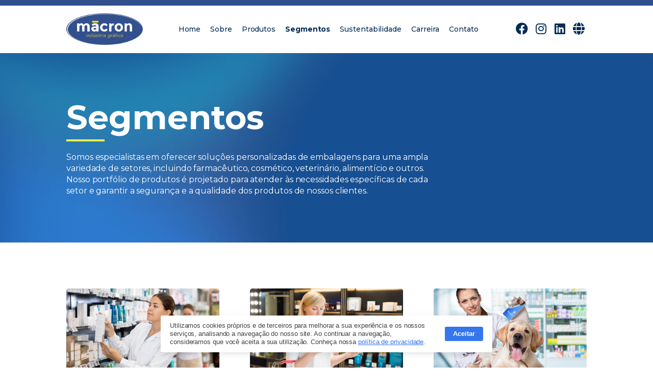

--- FILE ---
content_type: text/html; charset=UTF-8
request_url: https://macron.com.br/segmentos
body_size: 4118
content:
<!DOCTYPE html>
<html lang="pt-br">
    <head>
        <meta charset="utf-8">
        <meta http-equiv="X-UA-Compatible" content="IE=edge">
        <meta name="viewport" content="width=device-width, initial-scale=1, shrink-to-fit=no">
        <meta name="apple-mobile-web-app-capable" content="yes">
        <meta name="mobile-web-app-capable" content="yes">
        <meta name="csrf-token" content="DCod9Z3NVMHeEqfmyowvCDS2rJazxdIGwnwM8TQk">
        <title>Segmentos</title>
        <meta name="description" content="">
                    <link rel="icon" type="image/png" href="https://cdn.sonicadigital.com.br/macronindgrafica/storage/settings/1/96x96-62cf0f11ec887.png" sizes="96x96">
            <link rel="icon" type="image/png" href="https://cdn.sonicadigital.com.br/macronindgrafica/storage/settings/1/32x32-62cf0f11ec887.png" sizes="32x32">
            <link rel="icon" type="image/png" href="https://cdn.sonicadigital.com.br/macronindgrafica/storage/settings/1/16x16-62cf0f11ec887.png" sizes="16x16">
        
        <meta property="og:url" content="https://macron.com.br/segmentos" />
        <meta property="og:type" content="website" />
        <meta property="og:title" content="Segmentos">
        <meta property="og:description" content="">
        <meta property="og:image" content="
            ">
        <meta property="og:image:type" content="image/jpeg">
        <meta property="og:image:width" content="600">
        <meta property="og:image:height" content="314">
        <meta name="twitter:card" content="summary_large_image">
        
        <meta name="twitter:title" content="Segmentos">
        <meta name="twitter:description" content="">
        <meta name="twitter:image" content="">

        <meta name="theme-color" content="#ffffff">
        <link href="https://macron.com.br/css/theme-one/base.css?v=20250523" rel="stylesheet"> 
       
                   <link href="https://cdn.sonicadigital.com.br/macronindgrafica/css/689f6ac343773.css" rel="stylesheet">
        
                    <link href="https://cdn.sonicadigital.com.br/macronindgrafica/css/62cf0bcd4d68a.css" rel="stylesheet">
                
         
            <link href="https://fonts.googleapis.com/css?family=Montserrat:300,500" rel="stylesheet">
                
        <link rel="stylesheet" href="https://macron.com.br/fonts/fontawesome.css?v=20250523">
        <script>
            window.Laravel = {"csrfToken":"DCod9Z3NVMHeEqfmyowvCDS2rJazxdIGwnwM8TQk"};
            window.Route = 'https://macron.com.br/segmentos';
        </script>
                    <link href="https://fonts.googleapis.com/css2?family=Montserrat:wght@400;700&display=swap" rel="stylesheet">
        
        <!-- Google Tag Manager -->
        <script>(function(w,d,s,l,i){w[l]=w[l]||[];w[l].push({'gtm.start':
        new Date().getTime(),event:'gtm.js'});var f=d.getElementsByTagName(s)[0],
        j=d.createElement(s),dl=l!='dataLayer'?'&l='+l:'';j.async=true;j.src=
        'https://www.googletagmanager.com/gtm.js?id='+i+dl;f.parentNode.insertBefore(j,f);
        })(window,document,'script','dataLayer','GTM-M33KT84');</script>
        <!-- End Google Tag Manager -->

                    
                            <script src="https://cdn.sonicadigital.com.br/_public/gdpr-cookies.min.js"></script>
<script type="text/javascript">
window.addEventListener('load', function () {
	cookiesChecker({
		 text: 'Utilizamos cookies próprios e de terceiros para melhorar a sua experiência e os nossos serviços, analisando a navegação do nosso site. Ao continuar a navegação, consideramos que você aceita a sua utilização. Conheça nossa <a href=\"https://www.macron.com.br/sobre#657891067264d\" target=\"_blank\">política de privacidade</a>.',
		color: '#444', background: '#fff', width: 650, radius: 3, button: { text: 'Aceitar', color: '#fff', background: '#3576ed', colorHover: '#fff', backgroundHover: '#4c7eea' }
	})
})
</script>
            
        
    </head>

    <body class="header-fixed header-always-visible header-461  page-4929 montserrat  no-media-border   no-media-border ">
            
    <div id="app">
                    <header class="header-1 header-default " >
	<div class="container">
		<div class="row d-flex align-center ">
			<div class="col-xs-8 col-sm-5 col-md-4 col-lg-3">
								    <a href="https://macron.com.br" class="brand">
				        <img src="https://cdn.sonicadigital.com.br/macronindgrafica/storage/settings/1/original-62a8d0b887562.png" class="img-responsive shown" alt="Mācron Indústria Gráfica"> 
				        <img src="https://cdn.sonicadigital.com.br/macronindgrafica/storage/settings/1/original-62a8d0b90a00c.png" class="img-responsive hidden" alt="Mācron Indústria Gráfica">
				    </a>
			    			</div>

							<div class="col-xs-4 col-sm-7 col-md-8 col-lg-9 flex-grow-1">
					<nav class="dropdown" id="navbar">
						<button type="button" class="navbar-control visible-sm visible-xs" data-toggle="dropdown">
							<i></i><i></i><i></i><i></i>
							<span class="sr-only">Menu</span>
						</button>

						<div class="navbar-hidden">
							<button type="button" class="navbar-control visible-sm visible-xs">
								<i></i><i></i><i></i><i></i>
								<span class="sr-only">Fechar</span>
							</button>

							<div class="navbar-flex d-flex align-center enable-social-desktop">
								<ul class="list-unstyled nav-items  nav-margin-sm">
									<li class="  ">
						<a href="https://macron.com.br" class="  "><span>Home</span></a>
					</li>
				
							
									<li class="  ">
						<a href="https://macron.com.br/sobre" class="  "><span>Sobre</span></a>
					</li>
				
							
									<li class="  ">
						<a href="https://macron.com.br/produtos" class="  "><span>Produtos</span></a>
					</li>
				
							
									<li class="  ">
						<a href="https://macron.com.br/segmentos" class="active  "><span>Segmentos</span></a>
					</li>
				
							
									<li class="  ">
						<a href="https://macron.com.br/sustentabilidade" class="  "><span>Sustentabilidade</span></a>
					</li>
				
							
									<li class="  ">
						<a href="https://macron.com.br/carreiras" class="  "><span>Carreira</span></a>
					</li>
				
							
									<li class="  ">
						<a href="https://macron.com.br/contato" class="  "><span>Contato</span></a>
					</li>
								</ul>				
						
																	<ul class="list-unstyled social visible-xs visible-sm">
										<li class=" with-icon ">
													<a href="https://www.facebook.com/macronindustriagrafica" target="_blank">
								<i class="fab fa-facebook"></i>
								<span class="sr-only">Facebook</span>
							</a>
											</li>
									
					<li class=" with-icon ">
													<a href="https://www.instagram.com/macronindustriagrafica" target="_blank">
								<i class="fab fa-instagram"></i>
								<span class="sr-only">Instagram</span>
							</a>
											</li>
									
					<li class=" with-icon ">
													<a href="https://www.linkedin.com/company/macronindustriagrafica" target="_blank">
								<i class="fab fa-linkedin"></i>
								<span class="sr-only">LinkedIn</span>
							</a>
											</li>
							
							<li class="with-icon">
					<div class="dropdown">
						<a class="dropdown-toggle" style="cursor:pointer" id="dropdownMenuButton" data-toggle="dropdown" aria-haspopup="true" aria-expanded="false">
							<i class="fas fa-globe"></i>
						</a>
						<div class="dropdown-menu dropdown-menu-left" aria-labelledby="dropdownMenuButton" style="background-color: rgb(255 255 255 / 29%);border-radius:3px;">
															<a class="dropdown-item" href="/set-language/pt-br" style="padding:4px 10px; text-align:left">• PT</a>
													</div>
					</div>
				</li>
									</ul>
															</div>
						</div>
					</nav>
				</div>
					</div>
	</div>
</header>
        
        
            <div id="content">
                <h1 class="sr-only">Segmentos</h1>

                <div class="blocks">
                                                                        <div class="block block-fullscreen block-fullscreen-1 d-flex align-center   mh-xs-0 mh-lg-0 default" style="background-image: url('https://cdn.sonicadigital.com.br/macronindgrafica/storage/custom-page/4929/1920x1080-64d4d50f495a8.jpg')">
    <div id="62b47ac73a388" class="anchor"></div>
    <div class="backdrop backdrop-62b47ac73a388"></div>

    <div class="container">
    	<div class="row group md">
    		<div class="col-xs-12 col-md-8 col-lg-9 item middle">
    			<div class="text-left text-normal text-align-auto">
                	<h2 class="title h1  underline   text-left  ">Segmentos</h2>
        
                    <p>Somos especialistas em oferecer soluções personalizadas de embalagens para uma ampla variedade de setores, incluindo farmacêutico, cosmético, veterinário, alimentício e outros. Nosso portfólio de produtos é projetado para atender às necessidades específicas de cada setor e garantir a segurança e a qualidade dos produtos de nossos clientes.</p>
            	</div>
			</div>

			<div class="col-xs-12 col-md-4 col-lg-3 item middle">
	            <div class="text-left text-normal text-align-auto">
	                
	            </div>
	        </div>
    	</div>
    </div>
</div>
                                                    <div class="block block-smart block-smart-list block-smart-3 default">
	<div id="62b47a4a400fb" class="anchor"></div>
    <div class="container">
        <div class="row group md text-center">
            <div class="col-xs-6 col-sm-4 item top">
                

                <a href="https://macron.com.br/segmentos/farmacêutico" class="thumb-article">

                                    <div class="media-responsive media-embed bordered bordered-small" style="background-image: url('https://cdn.sonicadigital.com.br/macronindgrafica/storage/custom-page/4930/thumb-64e7a16e3302e.png');"></div>
                
                    <div class="caption">
                        
                        
                        <h3 class=" default ">Farmacêutico</h3>

                                                    <p>A Macron é referência na produção de embalagens para o mercado farmacê...</p>
                        
                                                    <span class="btn  btn-default-4   default ">
                                <b>Saiba mais</b>
                                <i class="fas fa-arrow-right"></i>
                            </span>
                                            </div>
                </a>
            </div>
                    <div class="col-xs-6 col-sm-4 item top">
                

                <a href="https://macron.com.br/segmentos/cosmético" class="thumb-article">

                                    <div class="media-responsive media-embed bordered bordered-small" style="background-image: url('https://cdn.sonicadigital.com.br/macronindgrafica/storage/custom-page/4931/thumb-64e7a18578627.png');"></div>
                
                    <div class="caption">
                        
                        
                        <h3 class=" default ">Cosmético</h3>

                                                    <p>Uma boa aparência é fundamental para conquistar seus clientes no PDV.  No...</p>
                        
                                                    <span class="btn  btn-default-4   default ">
                                <b>Saiba mais</b>
                                <i class="fas fa-arrow-right"></i>
                            </span>
                                            </div>
                </a>
            </div>
                    <div class="col-xs-6 col-sm-4 item top">
                

                <a href="https://macron.com.br/segmentos/veterinário" class="thumb-article">

                                    <div class="media-responsive media-embed bordered bordered-small" style="background-image: url('https://cdn.sonicadigital.com.br/macronindgrafica/storage/custom-page/4932/thumb-64e7a19626fc3.png');"></div>
                
                    <div class="caption">
                        
                        
                        <h3 class=" default ">Veterinário</h3>

                                                    <p>Além de garantir a qualidade e integridade dos produtos, nossas embalagens...</p>
                        
                                                    <span class="btn  btn-default-4   default ">
                                <b>Saiba mais</b>
                                <i class="fas fa-arrow-right"></i>
                            </span>
                                            </div>
                </a>
            </div>
                    <div class="col-xs-6 col-sm-4 item top">
                

                <a href="https://macron.com.br/segmentos/alimentício" class="thumb-article">

                                    <div class="media-responsive media-embed bordered bordered-small" style="background-image: url('https://cdn.sonicadigital.com.br/macronindgrafica/storage/custom-page/4933/thumb-64e7a1a17d625.png');"></div>
                
                    <div class="caption">
                        
                        
                        <h3 class=" default ">Alimentício</h3>

                                                    <p>Para destacar sua embalagem em meio à concorrência, a Mācron oferece sol...</p>
                        
                                                    <span class="btn  btn-default-4   default ">
                                <b>Saiba mais</b>
                                <i class="fas fa-arrow-right"></i>
                            </span>
                                            </div>
                </a>
            </div>
                    <div class="col-xs-6 col-sm-4 item top">
                

                <a href="https://macron.com.br/segmentos/outros" class="thumb-article">

                                    <div class="media-responsive media-embed bordered bordered-small" style="background-image: url('https://cdn.sonicadigital.com.br/macronindgrafica/storage/custom-page/4934/thumb-64e7a1cad73c6.png');"></div>
                
                    <div class="caption">
                        
                        
                        <h3 class=" default ">Outros</h3>

                                                    <p>A Mācron produz a embalagem ideal para o seu negócio, independente de sua...</p>
                        
                                                    <span class="btn  btn-default-4   default ">
                                <b>Saiba mais</b>
                                <i class="fas fa-arrow-right"></i>
                            </span>
                                            </div>
                </a>
            </div>   
        </div>

        
    </div>
</div>                                                    <div class="block block-fullscreen block-fullscreen-1 d-flex align-center   mh-xs-75 mh-lg-75 block-theme-62cf0899344de" style="background-image: url('https://cdn.sonicadigital.com.br/macronindgrafica/storage/custom-page/4929/1920x1080-62e01974ec23f.jpg')">
    <div id="62e0197586c66" class="anchor"></div>
    <div class="backdrop backdrop-62e0197586c66"></div>

    <div class="container">
    	<div class="row group lg">
    		<div class="col-xs-12 item middle">
    			<div class="text-center text-normal ">
                	<h2 class="title   text-center   default ">Gostou de nossos produtos e soluções?</h2>
        
                    <p>Entre em contato agora mesmo e descubra como podemos ajudá-lo(a) a dar vida às suas ideias!</p>
            	</div>
			</div>

			<div class="col-xs-12 item middle">
	            <div class="text-center text-normal ">
	                <a href="/contato" class="btn  btn-default-4   btn-lg   margin-top   default " >
                Solicite um orçamento
            </a>
	            </div>
	        </div>
    	</div>
    </div>
</div>
                                                            </div>
            </div>
        
        <footer class="footer-default">
	<div class="container">
		<div class="row group">
			
							<div class="col-xs-12 col-md-6 col-lg-7 item middle">
					<p>
						<img src="https://i.imgur.com/74egBuY.png" width="210">
					</p>
				</div>

				<div class="col-xs-12 col-md-6 col-lg-5 item middle">
					<ul class="social list-unstyled">
													<li>
																									<a href="https://www.facebook.com/macronindustriagrafica" target="_blank">
										<i class="fab fa-facebook"></i>
										<span class="sr-only">Facebook</span>
									</a>
															</li>
													<li>
																									<a href="https://www.instagram.com/macronindustriagrafica" target="_blank">
										<i class="fab fa-instagram"></i>
										<span class="sr-only">Instagram</span>
									</a>
															</li>
													<li>
																									<a href="https://www.linkedin.com/company/macronindustriagrafica" target="_blank">
										<i class="fab fa-linkedin"></i>
										<span class="sr-only">LinkedIn</span>
									</a>
															</li>
											</ul>
				</div>
					</div>
	</div>
</footer>

<footer class="footer-developer">
	<div class="container text-center">
					<p class="dev">
				Built in <a href="http://sonica.digital/?company=Mācron Indústria Gráfica&solution=block" target="_blank" rel="nofollow"><img src="https://macron.com.br/img/default/logo.png" alt="Sonica"></a>
			</p>
			</div>
</footer>        <div class="contacts">
    
    
    </div>

    </div>

    
           

        <script src="https://macron.com.br/js/manifest.js"></script>
        <script src="https://macron.com.br/js/site.js?v=20250523"></script>
                    <script type="text/javascript">
$(document).ready(function() {
   $('.fa-behance').removeClass('fa-behance').addClass('fa-eng').css('background-color', 'transparent').parent().removeAttr('target');
   $('.fa-spotify').removeClass('fa-spotify').addClass('fa-esp').css('background-color', 'transparent').parent().removeAttr('target');
   $('.fa-twitter').removeClass('fa-twitter').addClass('fa-ptbr').css('background-color', 'transparent').parent().removeAttr('target');

   $(".block-form-3 button").addClass('btn-theme-62b4bba2122a3');
});
</script>
        
                    
                        
        
        <!-- Google Tag Manager (noscript) -->
        <noscript><iframe src="https://www.googletagmanager.com/ns.html?id=GTM-M33KT84"
        height="0" width="0" style="display:none;visibility:hidden"></iframe></noscript>
        <!-- End Google Tag Manager (noscript) -->

                    <script defer src="https://static.cloudflareinsights.com/beacon.min.js/vcd15cbe7772f49c399c6a5babf22c1241717689176015" integrity="sha512-ZpsOmlRQV6y907TI0dKBHq9Md29nnaEIPlkf84rnaERnq6zvWvPUqr2ft8M1aS28oN72PdrCzSjY4U6VaAw1EQ==" data-cf-beacon='{"version":"2024.11.0","token":"eab64c6865d144c08212884b99f8762f","r":1,"server_timing":{"name":{"cfCacheStatus":true,"cfEdge":true,"cfExtPri":true,"cfL4":true,"cfOrigin":true,"cfSpeedBrain":true},"location_startswith":null}}' crossorigin="anonymous"></script>
</body>
</html>

--- FILE ---
content_type: text/css
request_url: https://cdn.sonicadigital.com.br/macronindgrafica/css/689f6ac343773.css
body_size: 11582
content:
body,a,.btn,.form-filled .btn.btn-default-4,small,.small,.alert.alert-success .btn-close,.modal .modal-content{color:#002d55}p a,.thumb-article,.thumb-article a,.alert.alert-success,.form-group,header nav ul li a,footer .social a,footer .dev a,.form-filled.field-filled .form-group,.form-filled.field-filled .form-control{color:#002d55 !important}.thumb-info .icon.icon-filled,.form-filled,.block .title.underline:after,.btn.btn-default-2:before,.alert.alert-warning,.modal-backdrop,.dropdown .dropdown-menu,.btn.btn-default-4,.form-filled .btn-default-2,header nav .navbar-control i{background:#002d55}header.nav-color-invert nav.open .navbar-control i,.fullscreen-mode header.nav-color-invert nav.open .navbar-control i,.block-form-aside .thumb-info .icon.icon-filled,.form-filled .form-control,.field-filled .form-control,.form-group>span{background:#002d55 !important}.block-content-14 hr{border-color:#002d55 !important}.btn.btn-default-1,.owl-dots .owl-dot,.thumb-info .icon,.alert,.block-form-bordered form{border-color:#002d55}.btn svg{fill:#002d55}@media(min-width:768px){a.media-responsive.bordered:hover:before,a:hover .media-responsive.bordered:before{border-color:#002d55}}@media(max-width:991px){header.nav-color-invert nav ul li a{color:#002d55 !important}header nav .navbar-hidden:before{background:#002d55}.block-content-box .info-box{border-color:#002d55}} html,body,.form-filled .btn-default-4,.form-filled .btn-default-2:before,.modal .modal-content,.modal-backdrop,.header-fixed.header-scrolled-down header,header nav.open .navbar-control i,.block-smart-4 .dropdown:before{background:#fff}.fullscreen-mode header nav.open .navbar-control i,.alert.alert-success,.form-control,.form-filled .form-group>span,.form-filled.field-filled .form-control{background:#fff !important}.thumb-info .icon.icon-filled,.form-filled .form-group,.form-filled .form-control,.field-filled:not(.form-filled) .form-control,.dropdown .dropdown-menu li a,.form-filled .form-file .file-name{color:#fff !important}.btn.btn-default-4,.form-filled .btn-default-2,.alert.alert-warning,.alert.alert-warning .btn-close{color:#fff}.block-slider-1 .owl-dots .owl-dot{border-color:#fff}.btn.btn-default-4 svg{fill:#fff}@media(min-width:992px){.block-form-aside .thumb-info .icon{background:#fff !important}}@media(max-width:991px){header nav ul li a{color:#fff !important}header.nav-color-invert nav .navbar-hidden:before,header nav ul li a span:before{background:#fff}} header.header-default{border-top-color:#32508d}footer.footer-default{border-bottom-color:#32508d} .nav-items>.highlight>a>span{color:#fff !important;background:#32508d !important}  .block-fullscreen,.owl-title,.block-content-sm-6 .media-embed .fas,.block-content-11 .media-responsive .fas,.media-caption{color:#fff}.block-fullscreen .btn-default-1,.block-fullscreen .btn-default-2,.block-fullscreen .btn-default-3,.block-fullscreen form .btn.btn-default-4,.block-fullscreen form.field-filled .form-control,.media-caption .btn-default-1,.media-caption .btn-default-2,.media-caption .btn-default-3{color:#fff !important}.block-slider-1 .owl-dots .owl-dot,.block-fullscreen .btn-default-1,.block-fullscreen .btn-default-2,.block-fullscreen .btn-default-3,.media-caption .btn-default-1,.media-caption .btn-default-2,.media-caption .btn-default-3{border-color:#fff !important}.media-caption .title.underline:after,.block-fullscreen form .form-control,.block-fullscreen-2 form,.fullscreen-mode header nav .navbar-control i,.block-fullscreen .title.underline:after,.block-fullscreen .btn-default-2:before,.block-fullscreen .btn-default-4,.media-caption .btn-default-2:before,.media-caption .btn-default-4{background:#fff !important}@media(min-width :992px){.fullscreen-mode header nav ul li a{color:#fff !important}} .block-fullscreen form,.block-fullscreen .form-control,.block-fullscreen form .btn.btn-default-2,.block-fullscreen .btn-default-4,.media-caption .btn-default-4{color:#32508d !important}.block-fullscreen-3 .media-responsive,.fullscreen-mode.header-fixed.header-scrolled-down header,.block-fullscreen{background-color:#32508d}.block-fullscreen form.field-filled .form-control,.block-fullscreen form .form-group>span,.block-fullscreen form .btn.btn-default-4,.block-fullscreen form .btn.btn-default-2:before,.block-content-10 .media-responsive,.block-content-11 .media-responsive,.block-content-sm-6 .media-embed,.block-slider-1 .media-responsive{background-color:#32508d !important}/*! Custom CSS !*/ header .brand{width:150px !important}@media(max-width:767px){header .brand{width:150px !important}} footer.footer-default{border-bottom:none}/*! Placeholder !*/::-webkit-input-placeholder{color:#002d55 !important}::-moz-placeholder{color:#002d55 !important}:-ms-input-placeholder{color:#002d55 !important}:-moz-placeholder{color:#002d55 !important}.field-filled .form-control::-webkit-input-placeholder{color:#fff !important}.field-filled .form-control::-moz-placeholder{color:#fff !important}.field-filled .form-control:-ms-input-placeholder{color:#fff !important}.field-filled .form-control:-moz-placeholder{color:#fff !important}.form-filled .form-control::-webkit-input-placeholder{color:#fff !important}.form-filled .form-control::-moz-placeholder{color:#fff !important}.form-filled .form-control:-ms-input-placeholder{color:#fff !important}.form-filled .form-control:-moz-placeholder{color:#fff !important}.form-filled.field-filled .form-control::-webkit-input-placeholder{color:#002d55 !important}.form-filled.field-filled .form-control::-moz-placeholder{color:#002d55 !important}.form-filled.field-filled .form-control:-ms-input-placeholder{color:#002d55 !important}.form-filled.field-filled .form-control:-moz-placeholder{color:#002d55 !important}.block-fullscreen .form-control::-webkit-input-placeholder{color:#32508d !important}.block-fullscreen .form-control::-moz-placeholder{color:#32508d !important}.block-fullscreen .form-control:-ms-input-placeholder{color:#32508d !important}.block-fullscreen .form-control:-moz-placeholder{color:#32508d !important}.block-fullscreen form.field-filled .form-control::-webkit-input-placeholder{color:#fff !important}.block-fullscreen form.field-filled .form-control::-moz-placeholder{color:#fff !important}.block-fullscreen form.field-filled .form-control:-ms-input-placeholder{color:#fff !important}.block-fullscreen form.field-filled .form-control:-moz-placeholder{color:#fff !important}/*! Autocomplete Chrome !*/.form-control:-webkit-autofill,.form-control:-webkit-autofill:hover,.form-control:-webkit-autofill:focus{-webkit-text-fill-color:#002d55 !important; -webkit-box-shadow:0 0 0 1000px #fff inset !important; transition:background-color 5000s ease-in-out 0s,border .15s linear,color .15s linear}.form-filled .form-control:-webkit-autofill,.form-filled .form-control:-webkit-autofill:hover,.form-filled .form-control:-webkit-autofill:focus,.field-filled .form-control:-webkit-autofill,.field-filled .form-control:-webkit-autofill:hover,.field-filled .form-control:-webkit-autofill:focus{-webkit-text-fill-color:#fff !important; -webkit-box-shadow:0 0 0 1000px #002d55 inset !important; transition:background-color 5000s ease-in-out 0s,border .15s linear,color .15s linear}.field-filled.form-filled .form-control:-webkit-autofill,.field-filled.form-filled .form-control:-webkit-autofill:hover,.field-filled.form-filled .form-control:-webkit-autofill:focus{-webkit-text-fill-color:#002d55 !important; -webkit-box-shadow:0 0 0 1000px #fff inset !important; transition:background-color 5000s ease-in-out 0s,border .15s linear,color .15s linear}.block-fullscreen .form-control:-webkit-autofill,.block-fullscreen .form-control:-webkit-autofill:hover,.block-fullscreen .form-control:-webkit-autofill:focus{-webkit-text-fill-color:#32508d !important; -webkit-box-shadow:0 0 0 1000px #fff inset !important; transition:background-color 5000s ease-in-out 0s,border .15s linear,color .15s linear}.block-fullscreen form.field-filled .form-control:-webkit-autofill,.block-fullscreen form.field-filled .form-control:-webkit-autofill:hover,.block-fullscreen form.field-filled .form-control:-webkit-autofill:focus{-webkit-text-fill-color:#fff !important; -webkit-box-shadow:0 0 0 1000px #32508d inset !important; transition:background-color 5000s ease-in-out 0s,border .15s linear,color .15s linear}/*! Imagens e Vídeos !*/.media-responsive.bordered:before{border-color:#fff;opacity:0;border-radius:5px}.block-fullscreen-2 form,.thumb-info .icon.icon-radius-auto,.block-smart-4 .dropdown>.dropdown-menu,.modal .modal-content,.block-content-box .info-box,.fancybox-image,.block-content-box .zr:before,.block-form-bordered form,.media-responsive,.media-responsive.media-auto>*{border-radius:5px}/*! Buttons !*/.nav-items>.highlight>a>span,.btn-default-1,.btn-default-4{border-radius:50px}/*! Forms !*/.field-filled .form-control{border-radius:5px}/*! Fonts !*/ .form-control,body{font-family:"Montserrat",sans-serif} body,.form-control,.form-file .file-name,.dropdown .dropdown-menu li a,.btn{font-weight:300} .block-filter .active,.pagination .active,.nav-items>.highlight>a,.block-smart-4 .dropdown>.btn span,.btn.btn-default-4,.dropdown .dropdown-menu li a.active,header nav ul li a.active,b,strong,.text-bold,h1,.h1,h2,.h2,h3,.h3,h4,.h4,h5,.h5,h6,.h6{font-weight:500} h1,.h1,h2,.h2,h3,.h3,h4,.h4,h5,.h5,h6,.h6{font-family:"Montserrat",sans-serif;font-weight:500} header nav ul li a{font-family:"Montserrat",sans-serif;font-weight:300}header nav ul li a.active{font-weight:500} html body,html body .group>.item,html body .form-control{font-size:16px}.nav-items{font-size:14px !important}h1,.h1{font-size:65px}h2,.h2{font-size:35px}h3,.h3{font-size:18px}@media(max-width :1199px){html body,html body .group>.item,html body .form-control{font-size:16px}.nav-items{font-size:14px !important}h1,.h1{font-size:60px}h2,.h2{font-size:45px}h3,.h3{font-size:18px}}@media(max-width :991px){html body,html body .group>.item,html body .form-control{font-size:16px}.nav-items{font-size:24px !important}h1,.h1{font-size:55px}h2,.h2{font-size:30px}h3,.h3{font-size:18px}}@media(max-width :767px){html body,html body .group>.item,html body .form-control{font-size:16px}.nav-items{font-size:24px !important}h1,.h1{font-size:45px}h2,.h2{font-size:30px}h3,.h3{font-size:18px}} .block .text-large{font-size:130%}.block .text-small{font-size:70%} h1,.h1{line-height:1.1em}h2,.h2{line-height:1.1em}h3,.h3{line-height:1.1em}.block ol,.block ul,p{line-height:1.4em}/*! CSS Personalizado !*/h1,.h1,h2,.h2,h3,.h3,h4,.h4,h5,.h5,h6,.h6{font-weight:700}.form-control,body{font-weight:400!important}header nav ul li a{font-weight:500!important}header nav ul li a.active,b,strong,.btn{font-weight:700!important}header.header-1{padding:15px 0}@media(min-width:991px){header nav ul.nav-margin-sm li+li{margin-left:15px}}.header-fixed{padding-top:104px}@media(max-width:767px){.header-fixed{padding-top:104px}}body.header-fixed.header-scrolled-down header{padding:15px 0 !important}footer.footer-default{padding:45px 0}.block-fullscreen{background-size:cover!important;background-repeat:no-repeat!important;background-position:50%!important}.block-fullscreen+.block-fullscreen{margin-top:0!important}.blocks .block .title.underline:after{height:4px;background-color:#fbef4f!important}.blocks .block.block-theme-62cf0899344de .title.underline:after{background-color:#fff!important}.thumb-info .custom-icon{width:150px}i.fab.fa-eng{background:url('https://i.imgur.com/dQzpKA9.png');background-size:cover;vertical-align:bottom}i.fab.fa-esp{background:url('https://i.imgur.com/NgwhQLU.png');background-size:cover;vertical-align:bottom}i.fab.fa-ptbr{background:url('https://i.imgur.com/6SKKw7b.png');background-size:cover;vertical-align:bottom}

--- FILE ---
content_type: text/css
request_url: https://cdn.sonicadigital.com.br/macronindgrafica/css/62cf0bcd4d68a.css
body_size: 37269
content:
/*! Cores principais !*/ .block-theme-5cb62b7025020,.block-theme-5cb62b7025020 a,.block-theme-5cb62b7025020 .btn,.block-theme-5cb62b7025020 .form-filled .btn.btn-default-4,.block-theme-5cb62b7025020 small,.block-theme-5cb62b7025020 .small,.block-theme-5cb62b7025020 .alert.alert-success .btn-close{color:#fff}.block-theme-5cb62b7025020 p a,.block-theme-5cb62b7025020 .thumb-article,.block-theme-5cb62b7025020 .thumb-article a,.block-theme-5cb62b7025020 .alert.alert-success,.block-theme-5cb62b7025020 .form-group,.block-theme-5cb62b7025020 .form-filled.field-filled .form-group,.block-theme-5cb62b7025020 .form-filled.field-filled .form-control{color:#fff !important}.block-theme-5cb62b7025020 .form-filled,.block-theme-5cb62b7025020.block .title.underline:after,.block-theme-5cb62b7025020 .btn.btn-default-2:before,.block-theme-5cb62b7025020 .form-filled .btn-default-2,.block-theme-5cb62b7025020 .btn.btn-default-4,.block-theme-5cb62b7025020 .alert.alert-warning,.block-theme-5cb62b7025020 .dropdown .dropdown-menu{background:#fff}.block-theme-5cb62b7025020 .thumb-info .icon.icon-filled,.block-theme-5cb62b7025020.block-form-aside .thumb-info .icon.icon-filled,.block-theme-5cb62b7025020 .form-filled .form-control,.block-theme-5cb62b7025020 .field-filled .form-control,.block-theme-5cb62b7025020 .form-group>span{background:#fff !important}.block-theme-5cb62b7025020.block-content-14 hr{border-color:#fff !important}.block-theme-5cb62b7025020 .btn.btn-default-1,.block-theme-5cb62b7025020 .owl-dots .owl-dot,.block-theme-5cb62b7025020 .thumb-info .icon,.block-theme-5cb62b7025020 .alert,.block-theme-5cb62b7025020.block-form-bordered form{border-color:#fff}.block-theme-5cb62b7025020 .btn svg{fill:#fff}@media(min-width:768px){.block-theme-5cb62b7025020 a.media-responsive.bordered:hover:before,.block-theme-5cb62b7025020 a:hover .media-responsive.bordered:before{border-color:#fff}}@media(max-width:991px){.block-theme-5cb62b7025020.block-content-box .info-box{border-color:#fff}} .block-theme-5cb62b7025020,.block-theme-5cb62b7025020 .form-filled .btn-default-4,.block-theme-5cb62b7025020 .form-filled .btn-default-2:before,.block-theme-5cb62b7025020.block-smart-4 .dropdown:before{background:#32508d}.block-theme-5cb62b7025020 .alert.alert-success,.block-theme-5cb62b7025020 .form-control,.block-theme-5cb62b7025020 .form-filled .form-group>span,.block-theme-5cb62b7025020 .form-filled.field-filled .form-control{background:#32508d !important}.block-theme-5cb62b7025020 .thumb-info .icon.icon-filled,.block-theme-5cb62b7025020 .form-filled .form-group,.block-theme-5cb62b7025020 .form-filled .form-control,.block-theme-5cb62b7025020 .field-filled:not(.form-filled) .form-group,.block-theme-5cb62b7025020 .field-filled:not(.form-filled) .form-control,.block-theme-5cb62b7025020 .dropdown .dropdown-menu li a,.block-theme-5cb62b7025020 .form-filled .form-file .file-name{color:#32508d !important}.block-theme-5cb62b7025020 .btn.btn-default-4,.block-theme-5cb62b7025020 .form-filled .btn-default-2,.block-theme-5cb62b7025020 .alert.alert-warning,.block-theme-5cb62b7025020 .alert.alert-warning .btn-close{color:#32508d}.block-theme-5cb62b7025020.block-slider-1 .owl-dots .owl-dot{border-color:#32508d}.block-theme-5cb62b7025020 .btn.btn-default-4 svg{fill:#32508d}@media(min-width:992px){.block-theme-5cb62b7025020 .thumb-info .icon{background:#32508d !important}}/*! Formulários !*//*! Placeholder !*/.block-theme-5cb62b7025020 ::-webkit-input-placeholder{color:#fff !important}.block-theme-5cb62b7025020 ::-moz-placeholder{color:#fff !important}.block-theme-5cb62b7025020 :-ms-input-placeholder{color:#fff !important}.block-theme-5cb62b7025020 :-moz-placeholder{color:#fff !important}.block-theme-5cb62b7025020 .field-filled .form-control::-webkit-input-placeholder{color:#32508d !important}.block-theme-5cb62b7025020 .field-filled .form-control::-moz-placeholder{color:#32508d !important}.block-theme-5cb62b7025020 .field-filled .form-control:-ms-input-placeholder{color:#32508d !important}.block-theme-5cb62b7025020 .field-filled .form-control:-moz-placeholder{color:#32508d !important}.block-theme-5cb62b7025020 .form-filled .form-control::-webkit-input-placeholder{color:#32508d !important}.block-theme-5cb62b7025020 .form-filled .form-control::-moz-placeholder{color:#32508d !important}.block-theme-5cb62b7025020 .form-filled .form-control:-ms-input-placeholder{color:#32508d !important}.block-theme-5cb62b7025020 .form-filled .form-control:-moz-placeholder{color:#32508d !important}.block-theme-5cb62b7025020 .form-filled.field-filled .form-control::-webkit-input-placeholder{color:#fff !important}.block-theme-5cb62b7025020 .form-filled.field-filled .form-control::-moz-placeholder{color:#fff !important}.block-theme-5cb62b7025020 .form-filled.field-filled .form-control:-ms-input-placeholder{color:#fff !important}.block-theme-5cb62b7025020 .form-filled.field-filled .form-control:-moz-placeholder{color:#fff !important}/*! Autocomplete Chrome !*/.block-theme-5cb62b7025020 .form-control:-webkit-autofill,.block-theme-5cb62b7025020 .form-control:-webkit-autofill:hover,.block-theme-5cb62b7025020 .form-control:-webkit-autofill:focus{-webkit-text-fill-color:#fff !important; -webkit-box-shadow:0 0 0 1000px #32508d inset !important; transition:background-color 5000s ease-in-out 0s,border .15s linear,color .15s linear}.block-theme-5cb62b7025020 .form-filled .form-control:-webkit-autofill,.block-theme-5cb62b7025020 .form-filled .form-control:-webkit-autofill:hover,.block-theme-5cb62b7025020 .form-filled .form-control:-webkit-autofill:focus,.block-theme-5cb62b7025020 .field-filled .form-control:-webkit-autofill,.block-theme-5cb62b7025020 .field-filled .form-control:-webkit-autofill:hover,.block-theme-5cb62b7025020 .field-filled .form-control:-webkit-autofill:focus{-webkit-text-fill-color:#32508d !important; -webkit-box-shadow:0 0 0 1000px #fff inset !important; transition:background-color 5000s ease-in-out 0s,border .15s linear,color .15s linear}.block-theme-5cb62b7025020 .field-filled.form-filled .form-control:-webkit-autofill,.block-theme-5cb62b7025020 .field-filled.form-filled .form-control:-webkit-autofill:hover,.block-theme-5cb62b7025020 .field-filled.form-filled .form-control:-webkit-autofill:focus{-webkit-text-fill-color:#fff !important; -webkit-box-shadow:0 0 0 1000px #32508d inset !important; transition:background-color 5000s ease-in-out 0s,border .15s linear,color .15s linear}/*! Espaçamento !*/.block-theme-5cb62b7025020:not(.block-fullscreen) + .block-theme-5cb62b7025020:not(.block-fullscreen){padding-top:0}.block.block-theme-5cb62b7025020 + .block.block-theme-5cb62b7025020.margin-top-narrow,.block.block-theme-5cb62b7025020.margin-bottom-narrow + .block.block-theme-5cb62b7025020{margin-top:-45px !important}@media(max-width :1199px){.block.block-theme-5cb62b7025020 + .block.block-theme-5cb62b7025020.margin-top-narrow,.block.block-theme-5cb62b7025020.margin-bottom-narrow + .block.block-theme-5cb62b7025020{margin-top:-30px !important}}@media(max-width :767px){.block:not(.block-theme-5cb62b7025020) + .block-content-box.block-theme-5cb62b7025020{padding-top:0}.block.block-theme-5cb62b7025020 + .block.block-theme-5cb62b7025020.margin-top-narrow,.block.block-theme-5cb62b7025020.margin-bottom-narrow + .block.block-theme-5cb62b7025020{margin-top:-25px !important}}/*! Cores principais !*/ .block-theme-62b47bdcf2602,.block-theme-62b47bdcf2602 a,.block-theme-62b47bdcf2602 .btn,.block-theme-62b47bdcf2602 .form-filled .btn.btn-default-4,.block-theme-62b47bdcf2602 small,.block-theme-62b47bdcf2602 .small,.block-theme-62b47bdcf2602 .alert.alert-success .btn-close{color:#32508d}.block-theme-62b47bdcf2602 p a,.block-theme-62b47bdcf2602 .thumb-article,.block-theme-62b47bdcf2602 .thumb-article a,.block-theme-62b47bdcf2602 .alert.alert-success,.block-theme-62b47bdcf2602 .form-group,.block-theme-62b47bdcf2602 .form-filled.field-filled .form-group,.block-theme-62b47bdcf2602 .form-filled.field-filled .form-control{color:#32508d !important}.block-theme-62b47bdcf2602 .form-filled,.block-theme-62b47bdcf2602.block .title.underline:after,.block-theme-62b47bdcf2602 .btn.btn-default-2:before,.block-theme-62b47bdcf2602 .form-filled .btn-default-2,.block-theme-62b47bdcf2602 .btn.btn-default-4,.block-theme-62b47bdcf2602 .alert.alert-warning,.block-theme-62b47bdcf2602 .dropdown .dropdown-menu{background:#32508d}.block-theme-62b47bdcf2602 .thumb-info .icon.icon-filled,.block-theme-62b47bdcf2602.block-form-aside .thumb-info .icon.icon-filled,.block-theme-62b47bdcf2602 .form-filled .form-control,.block-theme-62b47bdcf2602 .field-filled .form-control,.block-theme-62b47bdcf2602 .form-group>span{background:#32508d !important}.block-theme-62b47bdcf2602.block-content-14 hr{border-color:#32508d !important}.block-theme-62b47bdcf2602 .btn.btn-default-1,.block-theme-62b47bdcf2602 .owl-dots .owl-dot,.block-theme-62b47bdcf2602 .thumb-info .icon,.block-theme-62b47bdcf2602 .alert,.block-theme-62b47bdcf2602.block-form-bordered form{border-color:#32508d}.block-theme-62b47bdcf2602 .btn svg{fill:#32508d}@media(min-width:768px){.block-theme-62b47bdcf2602 a.media-responsive.bordered:hover:before,.block-theme-62b47bdcf2602 a:hover .media-responsive.bordered:before{border-color:#32508d}}@media(max-width:991px){.block-theme-62b47bdcf2602.block-content-box .info-box{border-color:#32508d}} .block-theme-62b47bdcf2602,.block-theme-62b47bdcf2602 .form-filled .btn-default-4,.block-theme-62b47bdcf2602 .form-filled .btn-default-2:before,.block-theme-62b47bdcf2602.block-smart-4 .dropdown:before{background:#eee}.block-theme-62b47bdcf2602 .alert.alert-success,.block-theme-62b47bdcf2602 .form-control,.block-theme-62b47bdcf2602 .form-filled .form-group>span,.block-theme-62b47bdcf2602 .form-filled.field-filled .form-control{background:#eee !important}.block-theme-62b47bdcf2602 .thumb-info .icon.icon-filled,.block-theme-62b47bdcf2602 .form-filled .form-group,.block-theme-62b47bdcf2602 .form-filled .form-control,.block-theme-62b47bdcf2602 .field-filled:not(.form-filled) .form-group,.block-theme-62b47bdcf2602 .field-filled:not(.form-filled) .form-control,.block-theme-62b47bdcf2602 .dropdown .dropdown-menu li a,.block-theme-62b47bdcf2602 .form-filled .form-file .file-name{color:#eee !important}.block-theme-62b47bdcf2602 .btn.btn-default-4,.block-theme-62b47bdcf2602 .form-filled .btn-default-2,.block-theme-62b47bdcf2602 .alert.alert-warning,.block-theme-62b47bdcf2602 .alert.alert-warning .btn-close{color:#eee}.block-theme-62b47bdcf2602.block-slider-1 .owl-dots .owl-dot{border-color:#eee}.block-theme-62b47bdcf2602 .btn.btn-default-4 svg{fill:#eee}@media(min-width:992px){.block-theme-62b47bdcf2602 .thumb-info .icon{background:#eee !important}}/*! Formulários !*//*! Placeholder !*/.block-theme-62b47bdcf2602 ::-webkit-input-placeholder{color:#32508d !important}.block-theme-62b47bdcf2602 ::-moz-placeholder{color:#32508d !important}.block-theme-62b47bdcf2602 :-ms-input-placeholder{color:#32508d !important}.block-theme-62b47bdcf2602 :-moz-placeholder{color:#32508d !important}.block-theme-62b47bdcf2602 .field-filled .form-control::-webkit-input-placeholder{color:#eee !important}.block-theme-62b47bdcf2602 .field-filled .form-control::-moz-placeholder{color:#eee !important}.block-theme-62b47bdcf2602 .field-filled .form-control:-ms-input-placeholder{color:#eee !important}.block-theme-62b47bdcf2602 .field-filled .form-control:-moz-placeholder{color:#eee !important}.block-theme-62b47bdcf2602 .form-filled .form-control::-webkit-input-placeholder{color:#eee !important}.block-theme-62b47bdcf2602 .form-filled .form-control::-moz-placeholder{color:#eee !important}.block-theme-62b47bdcf2602 .form-filled .form-control:-ms-input-placeholder{color:#eee !important}.block-theme-62b47bdcf2602 .form-filled .form-control:-moz-placeholder{color:#eee !important}.block-theme-62b47bdcf2602 .form-filled.field-filled .form-control::-webkit-input-placeholder{color:#32508d !important}.block-theme-62b47bdcf2602 .form-filled.field-filled .form-control::-moz-placeholder{color:#32508d !important}.block-theme-62b47bdcf2602 .form-filled.field-filled .form-control:-ms-input-placeholder{color:#32508d !important}.block-theme-62b47bdcf2602 .form-filled.field-filled .form-control:-moz-placeholder{color:#32508d !important}/*! Autocomplete Chrome !*/.block-theme-62b47bdcf2602 .form-control:-webkit-autofill,.block-theme-62b47bdcf2602 .form-control:-webkit-autofill:hover,.block-theme-62b47bdcf2602 .form-control:-webkit-autofill:focus{-webkit-text-fill-color:#32508d !important; -webkit-box-shadow:0 0 0 1000px #eee inset !important; transition:background-color 5000s ease-in-out 0s,border .15s linear,color .15s linear}.block-theme-62b47bdcf2602 .form-filled .form-control:-webkit-autofill,.block-theme-62b47bdcf2602 .form-filled .form-control:-webkit-autofill:hover,.block-theme-62b47bdcf2602 .form-filled .form-control:-webkit-autofill:focus,.block-theme-62b47bdcf2602 .field-filled .form-control:-webkit-autofill,.block-theme-62b47bdcf2602 .field-filled .form-control:-webkit-autofill:hover,.block-theme-62b47bdcf2602 .field-filled .form-control:-webkit-autofill:focus{-webkit-text-fill-color:#eee !important; -webkit-box-shadow:0 0 0 1000px #32508d inset !important; transition:background-color 5000s ease-in-out 0s,border .15s linear,color .15s linear}.block-theme-62b47bdcf2602 .field-filled.form-filled .form-control:-webkit-autofill,.block-theme-62b47bdcf2602 .field-filled.form-filled .form-control:-webkit-autofill:hover,.block-theme-62b47bdcf2602 .field-filled.form-filled .form-control:-webkit-autofill:focus{-webkit-text-fill-color:#32508d !important; -webkit-box-shadow:0 0 0 1000px #eee inset !important; transition:background-color 5000s ease-in-out 0s,border .15s linear,color .15s linear}/*! Espaçamento !*/.block-theme-62b47bdcf2602:not(.block-fullscreen) + .block-theme-62b47bdcf2602:not(.block-fullscreen){padding-top:0}.block.block-theme-62b47bdcf2602 + .block.block-theme-62b47bdcf2602.margin-top-narrow,.block.block-theme-62b47bdcf2602.margin-bottom-narrow + .block.block-theme-62b47bdcf2602{margin-top:-45px !important}@media(max-width :1199px){.block.block-theme-62b47bdcf2602 + .block.block-theme-62b47bdcf2602.margin-top-narrow,.block.block-theme-62b47bdcf2602.margin-bottom-narrow + .block.block-theme-62b47bdcf2602{margin-top:-30px !important}}@media(max-width :767px){.block:not(.block-theme-62b47bdcf2602) + .block-content-box.block-theme-62b47bdcf2602{padding-top:0}.block.block-theme-62b47bdcf2602 + .block.block-theme-62b47bdcf2602.margin-top-narrow,.block.block-theme-62b47bdcf2602.margin-bottom-narrow + .block.block-theme-62b47bdcf2602{margin-top:-25px !important}}/*! Cores principais !*/ .block-theme-62cf0899344de,.block-theme-62cf0899344de a,.block-theme-62cf0899344de .btn,.block-theme-62cf0899344de .form-filled .btn.btn-default-4,.block-theme-62cf0899344de small,.block-theme-62cf0899344de .small,.block-theme-62cf0899344de .alert.alert-success .btn-close{color:#224183}.block-theme-62cf0899344de p a,.block-theme-62cf0899344de .thumb-article,.block-theme-62cf0899344de .thumb-article a,.block-theme-62cf0899344de .alert.alert-success,.block-theme-62cf0899344de .form-group,.block-theme-62cf0899344de .form-filled.field-filled .form-group,.block-theme-62cf0899344de .form-filled.field-filled .form-control{color:#224183 !important}.block-theme-62cf0899344de .form-filled,.block-theme-62cf0899344de.block .title.underline:after,.block-theme-62cf0899344de .btn.btn-default-2:before,.block-theme-62cf0899344de .form-filled .btn-default-2,.block-theme-62cf0899344de .btn.btn-default-4,.block-theme-62cf0899344de .alert.alert-warning,.block-theme-62cf0899344de .dropdown .dropdown-menu{background:#224183}.block-theme-62cf0899344de .thumb-info .icon.icon-filled,.block-theme-62cf0899344de.block-form-aside .thumb-info .icon.icon-filled,.block-theme-62cf0899344de .form-filled .form-control,.block-theme-62cf0899344de .field-filled .form-control,.block-theme-62cf0899344de .form-group>span{background:#224183 !important}.block-theme-62cf0899344de.block-content-14 hr{border-color:#224183 !important}.block-theme-62cf0899344de .btn.btn-default-1,.block-theme-62cf0899344de .owl-dots .owl-dot,.block-theme-62cf0899344de .thumb-info .icon,.block-theme-62cf0899344de .alert,.block-theme-62cf0899344de.block-form-bordered form{border-color:#224183}.block-theme-62cf0899344de .btn svg{fill:#224183}@media(min-width:768px){.block-theme-62cf0899344de a.media-responsive.bordered:hover:before,.block-theme-62cf0899344de a:hover .media-responsive.bordered:before{border-color:#224183}}@media(max-width:991px){.block-theme-62cf0899344de.block-content-box .info-box{border-color:#224183}} .block-theme-62cf0899344de,.block-theme-62cf0899344de .form-filled .btn-default-4,.block-theme-62cf0899344de .form-filled .btn-default-2:before,.block-theme-62cf0899344de.block-smart-4 .dropdown:before{background:#f0d54b}.block-theme-62cf0899344de .alert.alert-success,.block-theme-62cf0899344de .form-control,.block-theme-62cf0899344de .form-filled .form-group>span,.block-theme-62cf0899344de .form-filled.field-filled .form-control{background:#f0d54b !important}.block-theme-62cf0899344de .thumb-info .icon.icon-filled,.block-theme-62cf0899344de .form-filled .form-group,.block-theme-62cf0899344de .form-filled .form-control,.block-theme-62cf0899344de .field-filled:not(.form-filled) .form-group,.block-theme-62cf0899344de .field-filled:not(.form-filled) .form-control,.block-theme-62cf0899344de .dropdown .dropdown-menu li a,.block-theme-62cf0899344de .form-filled .form-file .file-name{color:#f0d54b !important}.block-theme-62cf0899344de .btn.btn-default-4,.block-theme-62cf0899344de .form-filled .btn-default-2,.block-theme-62cf0899344de .alert.alert-warning,.block-theme-62cf0899344de .alert.alert-warning .btn-close{color:#f0d54b}.block-theme-62cf0899344de.block-slider-1 .owl-dots .owl-dot{border-color:#f0d54b}.block-theme-62cf0899344de .btn.btn-default-4 svg{fill:#f0d54b}@media(min-width:992px){.block-theme-62cf0899344de .thumb-info .icon{background:#f0d54b !important}}/*! Formulários !*//*! Placeholder !*/.block-theme-62cf0899344de ::-webkit-input-placeholder{color:#224183 !important}.block-theme-62cf0899344de ::-moz-placeholder{color:#224183 !important}.block-theme-62cf0899344de :-ms-input-placeholder{color:#224183 !important}.block-theme-62cf0899344de :-moz-placeholder{color:#224183 !important}.block-theme-62cf0899344de .field-filled .form-control::-webkit-input-placeholder{color:#f0d54b !important}.block-theme-62cf0899344de .field-filled .form-control::-moz-placeholder{color:#f0d54b !important}.block-theme-62cf0899344de .field-filled .form-control:-ms-input-placeholder{color:#f0d54b !important}.block-theme-62cf0899344de .field-filled .form-control:-moz-placeholder{color:#f0d54b !important}.block-theme-62cf0899344de .form-filled .form-control::-webkit-input-placeholder{color:#f0d54b !important}.block-theme-62cf0899344de .form-filled .form-control::-moz-placeholder{color:#f0d54b !important}.block-theme-62cf0899344de .form-filled .form-control:-ms-input-placeholder{color:#f0d54b !important}.block-theme-62cf0899344de .form-filled .form-control:-moz-placeholder{color:#f0d54b !important}.block-theme-62cf0899344de .form-filled.field-filled .form-control::-webkit-input-placeholder{color:#224183 !important}.block-theme-62cf0899344de .form-filled.field-filled .form-control::-moz-placeholder{color:#224183 !important}.block-theme-62cf0899344de .form-filled.field-filled .form-control:-ms-input-placeholder{color:#224183 !important}.block-theme-62cf0899344de .form-filled.field-filled .form-control:-moz-placeholder{color:#224183 !important}/*! Autocomplete Chrome !*/.block-theme-62cf0899344de .form-control:-webkit-autofill,.block-theme-62cf0899344de .form-control:-webkit-autofill:hover,.block-theme-62cf0899344de .form-control:-webkit-autofill:focus{-webkit-text-fill-color:#224183 !important; -webkit-box-shadow:0 0 0 1000px #f0d54b inset !important; transition:background-color 5000s ease-in-out 0s,border .15s linear,color .15s linear}.block-theme-62cf0899344de .form-filled .form-control:-webkit-autofill,.block-theme-62cf0899344de .form-filled .form-control:-webkit-autofill:hover,.block-theme-62cf0899344de .form-filled .form-control:-webkit-autofill:focus,.block-theme-62cf0899344de .field-filled .form-control:-webkit-autofill,.block-theme-62cf0899344de .field-filled .form-control:-webkit-autofill:hover,.block-theme-62cf0899344de .field-filled .form-control:-webkit-autofill:focus{-webkit-text-fill-color:#f0d54b !important; -webkit-box-shadow:0 0 0 1000px #224183 inset !important; transition:background-color 5000s ease-in-out 0s,border .15s linear,color .15s linear}.block-theme-62cf0899344de .field-filled.form-filled .form-control:-webkit-autofill,.block-theme-62cf0899344de .field-filled.form-filled .form-control:-webkit-autofill:hover,.block-theme-62cf0899344de .field-filled.form-filled .form-control:-webkit-autofill:focus{-webkit-text-fill-color:#224183 !important; -webkit-box-shadow:0 0 0 1000px #f0d54b inset !important; transition:background-color 5000s ease-in-out 0s,border .15s linear,color .15s linear}/*! Espaçamento !*/.block-theme-62cf0899344de:not(.block-fullscreen) + .block-theme-62cf0899344de:not(.block-fullscreen){padding-top:0}.block.block-theme-62cf0899344de + .block.block-theme-62cf0899344de.margin-top-narrow,.block.block-theme-62cf0899344de.margin-bottom-narrow + .block.block-theme-62cf0899344de{margin-top:-45px !important}@media(max-width :1199px){.block.block-theme-62cf0899344de + .block.block-theme-62cf0899344de.margin-top-narrow,.block.block-theme-62cf0899344de.margin-bottom-narrow + .block.block-theme-62cf0899344de{margin-top:-30px !important}}@media(max-width :767px){.block:not(.block-theme-62cf0899344de) + .block-content-box.block-theme-62cf0899344de{padding-top:0}.block.block-theme-62cf0899344de + .block.block-theme-62cf0899344de.margin-top-narrow,.block.block-theme-62cf0899344de.margin-bottom-narrow + .block.block-theme-62cf0899344de{margin-top:-25px !important}}/*! Cores principais !*/ .block-theme-62cf08993536a,.block-theme-62cf08993536a a,.block-theme-62cf08993536a .btn,.block-theme-62cf08993536a .form-filled .btn.btn-default-4,.block-theme-62cf08993536a small,.block-theme-62cf08993536a .small,.block-theme-62cf08993536a .alert.alert-success .btn-close{color:#224183}.block-theme-62cf08993536a p a,.block-theme-62cf08993536a .thumb-article,.block-theme-62cf08993536a .thumb-article a,.block-theme-62cf08993536a .alert.alert-success,.block-theme-62cf08993536a .form-group,.block-theme-62cf08993536a .form-filled.field-filled .form-group,.block-theme-62cf08993536a .form-filled.field-filled .form-control{color:#224183 !important}.block-theme-62cf08993536a .form-filled,.block-theme-62cf08993536a.block .title.underline:after,.block-theme-62cf08993536a .btn.btn-default-2:before,.block-theme-62cf08993536a .form-filled .btn-default-2,.block-theme-62cf08993536a .btn.btn-default-4,.block-theme-62cf08993536a .alert.alert-warning,.block-theme-62cf08993536a .dropdown .dropdown-menu{background:#224183}.block-theme-62cf08993536a .thumb-info .icon.icon-filled,.block-theme-62cf08993536a.block-form-aside .thumb-info .icon.icon-filled,.block-theme-62cf08993536a .form-filled .form-control,.block-theme-62cf08993536a .field-filled .form-control,.block-theme-62cf08993536a .form-group>span{background:#224183 !important}.block-theme-62cf08993536a.block-content-14 hr{border-color:#224183 !important}.block-theme-62cf08993536a .btn.btn-default-1,.block-theme-62cf08993536a .owl-dots .owl-dot,.block-theme-62cf08993536a .thumb-info .icon,.block-theme-62cf08993536a .alert,.block-theme-62cf08993536a.block-form-bordered form{border-color:#224183}.block-theme-62cf08993536a .btn svg{fill:#224183}@media(min-width:768px){.block-theme-62cf08993536a a.media-responsive.bordered:hover:before,.block-theme-62cf08993536a a:hover .media-responsive.bordered:before{border-color:#224183}}@media(max-width:991px){.block-theme-62cf08993536a.block-content-box .info-box{border-color:#224183}} .block-theme-62cf08993536a,.block-theme-62cf08993536a .form-filled .btn-default-4,.block-theme-62cf08993536a .form-filled .btn-default-2:before,.block-theme-62cf08993536a.block-smart-4 .dropdown:before{background:#add9f5}.block-theme-62cf08993536a .alert.alert-success,.block-theme-62cf08993536a .form-control,.block-theme-62cf08993536a .form-filled .form-group>span,.block-theme-62cf08993536a .form-filled.field-filled .form-control{background:#add9f5 !important}.block-theme-62cf08993536a .thumb-info .icon.icon-filled,.block-theme-62cf08993536a .form-filled .form-group,.block-theme-62cf08993536a .form-filled .form-control,.block-theme-62cf08993536a .field-filled:not(.form-filled) .form-group,.block-theme-62cf08993536a .field-filled:not(.form-filled) .form-control,.block-theme-62cf08993536a .dropdown .dropdown-menu li a,.block-theme-62cf08993536a .form-filled .form-file .file-name{color:#add9f5 !important}.block-theme-62cf08993536a .btn.btn-default-4,.block-theme-62cf08993536a .form-filled .btn-default-2,.block-theme-62cf08993536a .alert.alert-warning,.block-theme-62cf08993536a .alert.alert-warning .btn-close{color:#add9f5}.block-theme-62cf08993536a.block-slider-1 .owl-dots .owl-dot{border-color:#add9f5}.block-theme-62cf08993536a .btn.btn-default-4 svg{fill:#add9f5}@media(min-width:992px){.block-theme-62cf08993536a .thumb-info .icon{background:#add9f5 !important}}/*! Formulários !*//*! Placeholder !*/.block-theme-62cf08993536a ::-webkit-input-placeholder{color:#224183 !important}.block-theme-62cf08993536a ::-moz-placeholder{color:#224183 !important}.block-theme-62cf08993536a :-ms-input-placeholder{color:#224183 !important}.block-theme-62cf08993536a :-moz-placeholder{color:#224183 !important}.block-theme-62cf08993536a .field-filled .form-control::-webkit-input-placeholder{color:#add9f5 !important}.block-theme-62cf08993536a .field-filled .form-control::-moz-placeholder{color:#add9f5 !important}.block-theme-62cf08993536a .field-filled .form-control:-ms-input-placeholder{color:#add9f5 !important}.block-theme-62cf08993536a .field-filled .form-control:-moz-placeholder{color:#add9f5 !important}.block-theme-62cf08993536a .form-filled .form-control::-webkit-input-placeholder{color:#add9f5 !important}.block-theme-62cf08993536a .form-filled .form-control::-moz-placeholder{color:#add9f5 !important}.block-theme-62cf08993536a .form-filled .form-control:-ms-input-placeholder{color:#add9f5 !important}.block-theme-62cf08993536a .form-filled .form-control:-moz-placeholder{color:#add9f5 !important}.block-theme-62cf08993536a .form-filled.field-filled .form-control::-webkit-input-placeholder{color:#224183 !important}.block-theme-62cf08993536a .form-filled.field-filled .form-control::-moz-placeholder{color:#224183 !important}.block-theme-62cf08993536a .form-filled.field-filled .form-control:-ms-input-placeholder{color:#224183 !important}.block-theme-62cf08993536a .form-filled.field-filled .form-control:-moz-placeholder{color:#224183 !important}/*! Autocomplete Chrome !*/.block-theme-62cf08993536a .form-control:-webkit-autofill,.block-theme-62cf08993536a .form-control:-webkit-autofill:hover,.block-theme-62cf08993536a .form-control:-webkit-autofill:focus{-webkit-text-fill-color:#224183 !important; -webkit-box-shadow:0 0 0 1000px #add9f5 inset !important; transition:background-color 5000s ease-in-out 0s,border .15s linear,color .15s linear}.block-theme-62cf08993536a .form-filled .form-control:-webkit-autofill,.block-theme-62cf08993536a .form-filled .form-control:-webkit-autofill:hover,.block-theme-62cf08993536a .form-filled .form-control:-webkit-autofill:focus,.block-theme-62cf08993536a .field-filled .form-control:-webkit-autofill,.block-theme-62cf08993536a .field-filled .form-control:-webkit-autofill:hover,.block-theme-62cf08993536a .field-filled .form-control:-webkit-autofill:focus{-webkit-text-fill-color:#add9f5 !important; -webkit-box-shadow:0 0 0 1000px #224183 inset !important; transition:background-color 5000s ease-in-out 0s,border .15s linear,color .15s linear}.block-theme-62cf08993536a .field-filled.form-filled .form-control:-webkit-autofill,.block-theme-62cf08993536a .field-filled.form-filled .form-control:-webkit-autofill:hover,.block-theme-62cf08993536a .field-filled.form-filled .form-control:-webkit-autofill:focus{-webkit-text-fill-color:#224183 !important; -webkit-box-shadow:0 0 0 1000px #add9f5 inset !important; transition:background-color 5000s ease-in-out 0s,border .15s linear,color .15s linear}/*! Espaçamento !*/.block-theme-62cf08993536a:not(.block-fullscreen) + .block-theme-62cf08993536a:not(.block-fullscreen){padding-top:0}.block.block-theme-62cf08993536a + .block.block-theme-62cf08993536a.margin-top-narrow,.block.block-theme-62cf08993536a.margin-bottom-narrow + .block.block-theme-62cf08993536a{margin-top:-45px !important}@media(max-width :1199px){.block.block-theme-62cf08993536a + .block.block-theme-62cf08993536a.margin-top-narrow,.block.block-theme-62cf08993536a.margin-bottom-narrow + .block.block-theme-62cf08993536a{margin-top:-30px !important}}@media(max-width :767px){.block:not(.block-theme-62cf08993536a) + .block-content-box.block-theme-62cf08993536a{padding-top:0}.block.block-theme-62cf08993536a + .block.block-theme-62cf08993536a.margin-top-narrow,.block.block-theme-62cf08993536a.margin-bottom-narrow + .block.block-theme-62cf08993536a{margin-top:-25px !important}}/*! Cores principais !*/ .block-theme-62cf0bcd48d87,.block-theme-62cf0bcd48d87 a,.block-theme-62cf0bcd48d87 .btn,.block-theme-62cf0bcd48d87 .form-filled .btn.btn-default-4,.block-theme-62cf0bcd48d87 small,.block-theme-62cf0bcd48d87 .small,.block-theme-62cf0bcd48d87 .alert.alert-success .btn-close{color:#32508d}.block-theme-62cf0bcd48d87 p a,.block-theme-62cf0bcd48d87 .thumb-article,.block-theme-62cf0bcd48d87 .thumb-article a,.block-theme-62cf0bcd48d87 .alert.alert-success,.block-theme-62cf0bcd48d87 .form-group,.block-theme-62cf0bcd48d87 .form-filled.field-filled .form-group,.block-theme-62cf0bcd48d87 .form-filled.field-filled .form-control{color:#32508d !important}.block-theme-62cf0bcd48d87 .form-filled,.block-theme-62cf0bcd48d87.block .title.underline:after,.block-theme-62cf0bcd48d87 .btn.btn-default-2:before,.block-theme-62cf0bcd48d87 .form-filled .btn-default-2,.block-theme-62cf0bcd48d87 .btn.btn-default-4,.block-theme-62cf0bcd48d87 .alert.alert-warning,.block-theme-62cf0bcd48d87 .dropdown .dropdown-menu{background:#32508d}.block-theme-62cf0bcd48d87 .thumb-info .icon.icon-filled,.block-theme-62cf0bcd48d87.block-form-aside .thumb-info .icon.icon-filled,.block-theme-62cf0bcd48d87 .form-filled .form-control,.block-theme-62cf0bcd48d87 .field-filled .form-control,.block-theme-62cf0bcd48d87 .form-group>span{background:#32508d !important}.block-theme-62cf0bcd48d87.block-content-14 hr{border-color:#32508d !important}.block-theme-62cf0bcd48d87 .btn.btn-default-1,.block-theme-62cf0bcd48d87 .owl-dots .owl-dot,.block-theme-62cf0bcd48d87 .thumb-info .icon,.block-theme-62cf0bcd48d87 .alert,.block-theme-62cf0bcd48d87.block-form-bordered form{border-color:#32508d}.block-theme-62cf0bcd48d87 .btn svg{fill:#32508d}@media(min-width:768px){.block-theme-62cf0bcd48d87 a.media-responsive.bordered:hover:before,.block-theme-62cf0bcd48d87 a:hover .media-responsive.bordered:before{border-color:#32508d}}@media(max-width:991px){.block-theme-62cf0bcd48d87.block-content-box .info-box{border-color:#32508d}} .block-theme-62cf0bcd48d87,.block-theme-62cf0bcd48d87 .form-filled .btn-default-4,.block-theme-62cf0bcd48d87 .form-filled .btn-default-2:before,.block-theme-62cf0bcd48d87.block-smart-4 .dropdown:before{background:#f5f5f5}.block-theme-62cf0bcd48d87 .alert.alert-success,.block-theme-62cf0bcd48d87 .form-control,.block-theme-62cf0bcd48d87 .form-filled .form-group>span,.block-theme-62cf0bcd48d87 .form-filled.field-filled .form-control{background:#f5f5f5 !important}.block-theme-62cf0bcd48d87 .thumb-info .icon.icon-filled,.block-theme-62cf0bcd48d87 .form-filled .form-group,.block-theme-62cf0bcd48d87 .form-filled .form-control,.block-theme-62cf0bcd48d87 .field-filled:not(.form-filled) .form-group,.block-theme-62cf0bcd48d87 .field-filled:not(.form-filled) .form-control,.block-theme-62cf0bcd48d87 .dropdown .dropdown-menu li a,.block-theme-62cf0bcd48d87 .form-filled .form-file .file-name{color:#f5f5f5 !important}.block-theme-62cf0bcd48d87 .btn.btn-default-4,.block-theme-62cf0bcd48d87 .form-filled .btn-default-2,.block-theme-62cf0bcd48d87 .alert.alert-warning,.block-theme-62cf0bcd48d87 .alert.alert-warning .btn-close{color:#f5f5f5}.block-theme-62cf0bcd48d87.block-slider-1 .owl-dots .owl-dot{border-color:#f5f5f5}.block-theme-62cf0bcd48d87 .btn.btn-default-4 svg{fill:#f5f5f5}@media(min-width:992px){.block-theme-62cf0bcd48d87 .thumb-info .icon{background:#f5f5f5 !important}}/*! Formulários !*//*! Placeholder !*/.block-theme-62cf0bcd48d87 ::-webkit-input-placeholder{color:#32508d !important}.block-theme-62cf0bcd48d87 ::-moz-placeholder{color:#32508d !important}.block-theme-62cf0bcd48d87 :-ms-input-placeholder{color:#32508d !important}.block-theme-62cf0bcd48d87 :-moz-placeholder{color:#32508d !important}.block-theme-62cf0bcd48d87 .field-filled .form-control::-webkit-input-placeholder{color:#f5f5f5 !important}.block-theme-62cf0bcd48d87 .field-filled .form-control::-moz-placeholder{color:#f5f5f5 !important}.block-theme-62cf0bcd48d87 .field-filled .form-control:-ms-input-placeholder{color:#f5f5f5 !important}.block-theme-62cf0bcd48d87 .field-filled .form-control:-moz-placeholder{color:#f5f5f5 !important}.block-theme-62cf0bcd48d87 .form-filled .form-control::-webkit-input-placeholder{color:#f5f5f5 !important}.block-theme-62cf0bcd48d87 .form-filled .form-control::-moz-placeholder{color:#f5f5f5 !important}.block-theme-62cf0bcd48d87 .form-filled .form-control:-ms-input-placeholder{color:#f5f5f5 !important}.block-theme-62cf0bcd48d87 .form-filled .form-control:-moz-placeholder{color:#f5f5f5 !important}.block-theme-62cf0bcd48d87 .form-filled.field-filled .form-control::-webkit-input-placeholder{color:#32508d !important}.block-theme-62cf0bcd48d87 .form-filled.field-filled .form-control::-moz-placeholder{color:#32508d !important}.block-theme-62cf0bcd48d87 .form-filled.field-filled .form-control:-ms-input-placeholder{color:#32508d !important}.block-theme-62cf0bcd48d87 .form-filled.field-filled .form-control:-moz-placeholder{color:#32508d !important}/*! Autocomplete Chrome !*/.block-theme-62cf0bcd48d87 .form-control:-webkit-autofill,.block-theme-62cf0bcd48d87 .form-control:-webkit-autofill:hover,.block-theme-62cf0bcd48d87 .form-control:-webkit-autofill:focus{-webkit-text-fill-color:#32508d !important; -webkit-box-shadow:0 0 0 1000px #f5f5f5 inset !important; transition:background-color 5000s ease-in-out 0s,border .15s linear,color .15s linear}.block-theme-62cf0bcd48d87 .form-filled .form-control:-webkit-autofill,.block-theme-62cf0bcd48d87 .form-filled .form-control:-webkit-autofill:hover,.block-theme-62cf0bcd48d87 .form-filled .form-control:-webkit-autofill:focus,.block-theme-62cf0bcd48d87 .field-filled .form-control:-webkit-autofill,.block-theme-62cf0bcd48d87 .field-filled .form-control:-webkit-autofill:hover,.block-theme-62cf0bcd48d87 .field-filled .form-control:-webkit-autofill:focus{-webkit-text-fill-color:#f5f5f5 !important; -webkit-box-shadow:0 0 0 1000px #32508d inset !important; transition:background-color 5000s ease-in-out 0s,border .15s linear,color .15s linear}.block-theme-62cf0bcd48d87 .field-filled.form-filled .form-control:-webkit-autofill,.block-theme-62cf0bcd48d87 .field-filled.form-filled .form-control:-webkit-autofill:hover,.block-theme-62cf0bcd48d87 .field-filled.form-filled .form-control:-webkit-autofill:focus{-webkit-text-fill-color:#32508d !important; -webkit-box-shadow:0 0 0 1000px #f5f5f5 inset !important; transition:background-color 5000s ease-in-out 0s,border .15s linear,color .15s linear}/*! Espaçamento !*/.block-theme-62cf0bcd48d87:not(.block-fullscreen) + .block-theme-62cf0bcd48d87:not(.block-fullscreen){padding-top:0}.block.block-theme-62cf0bcd48d87 + .block.block-theme-62cf0bcd48d87.margin-top-narrow,.block.block-theme-62cf0bcd48d87.margin-bottom-narrow + .block.block-theme-62cf0bcd48d87{margin-top:-45px !important}@media(max-width :1199px){.block.block-theme-62cf0bcd48d87 + .block.block-theme-62cf0bcd48d87.margin-top-narrow,.block.block-theme-62cf0bcd48d87.margin-bottom-narrow + .block.block-theme-62cf0bcd48d87{margin-top:-30px !important}}@media(max-width :767px){.block:not(.block-theme-62cf0bcd48d87) + .block-content-box.block-theme-62cf0bcd48d87{padding-top:0}.block.block-theme-62cf0bcd48d87 + .block.block-theme-62cf0bcd48d87.margin-top-narrow,.block.block-theme-62cf0bcd48d87.margin-bottom-narrow + .block.block-theme-62cf0bcd48d87{margin-top:-25px !important}}.btn.btn-theme-62b4bba2122a3{color:#fbef4f !important}.btn.btn-theme-62b4bba2122a3.btn-default-1{border-color:#fbef4f !important}.btn.btn-theme-62b4bba2122a3.btn-default-2:before{background:#fbef4f !important}.btn.btn-theme-62b4bba2122a3.btn-default-4{color:#002d55 !important;background:#fbef4f !important}@media(min-width :992px){.nav-items>.highlight>a.btn-theme-62b4bba2122a3-lg>span{color:#002d55 !important;background:#fbef4f !important}}@media(max-width :991px){.nav-items>.highlight>a.btn-theme-62b4bba2122a3-xs>span{color:#002d55 !important;background:#fbef4f !important}}